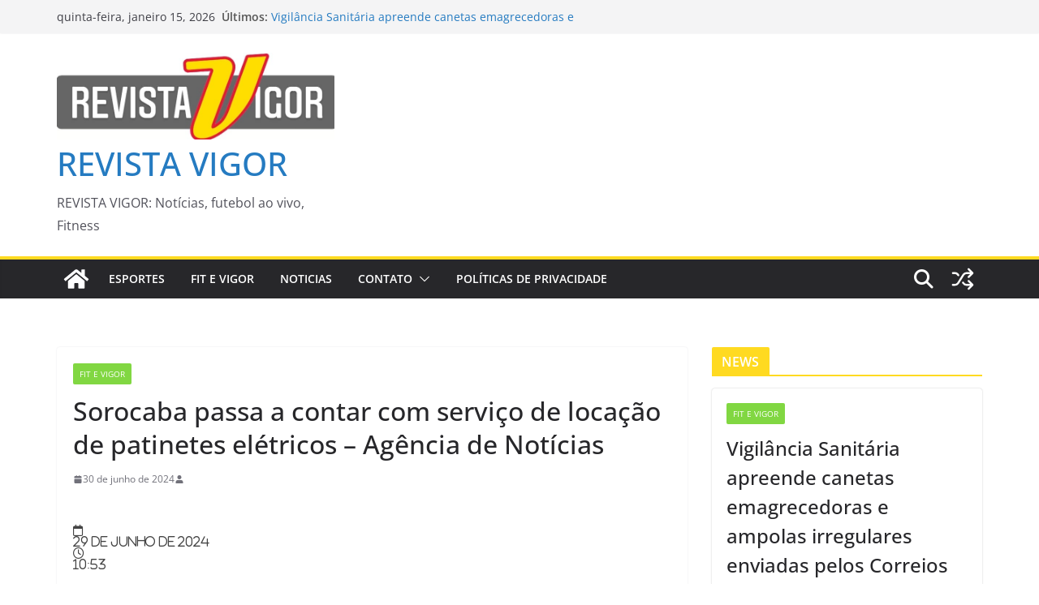

--- FILE ---
content_type: text/html; charset=utf-8
request_url: https://www.google.com/recaptcha/api2/aframe
body_size: 266
content:
<!DOCTYPE HTML><html><head><meta http-equiv="content-type" content="text/html; charset=UTF-8"></head><body><script nonce="7VrcwaQelG__AspO5_hQhA">/** Anti-fraud and anti-abuse applications only. See google.com/recaptcha */ try{var clients={'sodar':'https://pagead2.googlesyndication.com/pagead/sodar?'};window.addEventListener("message",function(a){try{if(a.source===window.parent){var b=JSON.parse(a.data);var c=clients[b['id']];if(c){var d=document.createElement('img');d.src=c+b['params']+'&rc='+(localStorage.getItem("rc::a")?sessionStorage.getItem("rc::b"):"");window.document.body.appendChild(d);sessionStorage.setItem("rc::e",parseInt(sessionStorage.getItem("rc::e")||0)+1);localStorage.setItem("rc::h",'1768504631296');}}}catch(b){}});window.parent.postMessage("_grecaptcha_ready", "*");}catch(b){}</script></body></html>